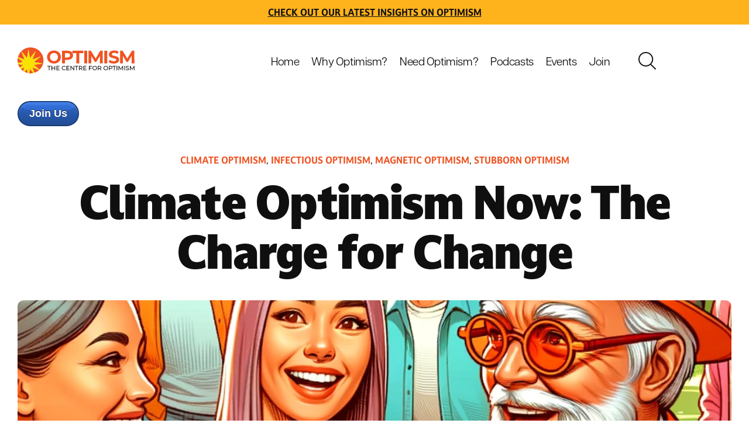

--- FILE ---
content_type: text/html; charset=UTF-8
request_url: https://www.centreforoptimism.com/blog/climate-optimism
body_size: 10757
content:
<!doctype html><html lang="en"><head>
    <meta charset="utf-8">
    <title>Climate Optimism Now: The Charge for Change</title>
    <link rel="shortcut icon" href="https://www.centreforoptimism.com/hubfs/CentreforOptimism_Icon.png">
    <meta name="description" content="Adopting infectious optimism towards a tangible optimism toward a magnetic optimism could be vital to unlocking the collective will and creativity needed">
    
    
    
      
    
    
    
    <meta name="viewport" content="width=device-width, initial-scale=1">

    
    <meta property="og:description" content="Adopting infectious optimism towards a tangible optimism toward a magnetic optimism could be vital to unlocking the collective will and creativity needed">
    <meta property="og:title" content="Climate Optimism Now: The Charge for Change">
    <meta name="twitter:description" content="Adopting infectious optimism towards a tangible optimism toward a magnetic optimism could be vital to unlocking the collective will and creativity needed">
    <meta name="twitter:title" content="Climate Optimism Now: The Charge for Change">

    

    
    <style>
a.cta_button{-moz-box-sizing:content-box !important;-webkit-box-sizing:content-box !important;box-sizing:content-box !important;vertical-align:middle}.hs-breadcrumb-menu{list-style-type:none;margin:0px 0px 0px 0px;padding:0px 0px 0px 0px}.hs-breadcrumb-menu-item{float:left;padding:10px 0px 10px 10px}.hs-breadcrumb-menu-divider:before{content:'›';padding-left:10px}.hs-featured-image-link{border:0}.hs-featured-image{float:right;margin:0 0 20px 20px;max-width:50%}@media (max-width: 568px){.hs-featured-image{float:none;margin:0;width:100%;max-width:100%}}.hs-screen-reader-text{clip:rect(1px, 1px, 1px, 1px);height:1px;overflow:hidden;position:absolute !important;width:1px}
</style>

<link rel="stylesheet" href="https://www.centreforoptimism.com/hubfs/hub_generated/template_assets/1/81174200343/1741490940989/template_main.min.css">
<link rel="stylesheet" href="https://www.centreforoptimism.com/hubfs/hub_generated/template_assets/1/81174340635/1741490941628/template_blog.min.css">
<link rel="stylesheet" href="https://www.centreforoptimism.com/hubfs/hub_generated/template_assets/1/81172984610/1741490939126/template_theme-overrides.css">
<link rel="stylesheet" href="https://www.centreforoptimism.com/hubfs/hub_generated/module_assets/1/89990017424/1741340088646/module_Search_Input_Cm.min.css">

<style>
  
  
  .module_166261569673462 {
    
    background-color: rgba(255, 255, 255,1.0);

    
    background-repeat:no-repeat;
    background-size:cover;
    background-position:;
    position:relative;
  }
  

</style>

    <script type="application/ld+json">
{
  "mainEntityOfPage" : {
    "@type" : "WebPage",
    "@id" : "https://www.centreforoptimism.com/blog/climate-optimism"
  },
  "author" : {
    "name" : "Victor Perton",
    "url" : "https://www.centreforoptimism.com/blog/author/victor-perton",
    "@type" : "Person"
  },
  "headline" : "Climate Optimism Now: The Charge for Change",
  "datePublished" : "2024-01-25T09:11:22.000Z",
  "dateModified" : "2024-01-25T10:11:11.075Z",
  "publisher" : {
    "name" : "The Centre for Optimism",
    "logo" : {
      "url" : "https://www.centreforoptimism.com/hubfs/Centre%20for%20Optimism_Logo.svg",
      "@type" : "ImageObject"
    },
    "@type" : "Organization"
  },
  "@context" : "https://schema.org",
  "@type" : "BlogPosting",
  "image" : [ "https://www.centreforoptimism.com/hubfs/DALL%C2%B7E%202024-01-25%2020.55.31%20-%20Create%20an%20image%20of%20a%20lively%20group%20of%20diverse%20people%20engaged%20in%20an%20animated%20conversation%20in%20a%20park.%20Include%20a%20Hispanic%20lady%20around%2060%20years%20old%20with%20br.png" ]
}
</script>


    


<link rel="amphtml" href="https://www.centreforoptimism.com/blog/climate-optimism?hs_amp=true">

<meta property="og:image" content="https://www.centreforoptimism.com/hubfs/DALL%C2%B7E%202024-01-25%2020.55.31%20-%20Create%20an%20image%20of%20a%20lively%20group%20of%20diverse%20people%20engaged%20in%20an%20animated%20conversation%20in%20a%20park.%20Include%20a%20Hispanic%20lady%20around%2060%20years%20old%20with%20br.png">
<meta property="og:image:width" content="1024">
<meta property="og:image:height" content="1024">

<meta name="twitter:image" content="https://www.centreforoptimism.com/hubfs/DALL%C2%B7E%202024-01-25%2020.55.31%20-%20Create%20an%20image%20of%20a%20lively%20group%20of%20diverse%20people%20engaged%20in%20an%20animated%20conversation%20in%20a%20park.%20Include%20a%20Hispanic%20lady%20around%2060%20years%20old%20with%20br.png">


<meta property="og:url" content="https://www.centreforoptimism.com/blog/climate-optimism">
<meta name="twitter:card" content="summary_large_image">
<meta name="twitter:creator" content="@victorperton">

<link rel="canonical" href="https://www.centreforoptimism.com/blog/climate-optimism">

<meta property="og:type" content="article">
<link rel="alternate" type="application/rss+xml" href="https://www.centreforoptimism.com/blog/rss.xml">
<meta name="twitter:domain" content="www.centreforoptimism.com">
<script src="//platform.linkedin.com/in.js" type="text/javascript">
    lang: en_US
</script>

<meta http-equiv="content-language" content="en">






    <link rel="stylesheet" type="text/css" href="https://cdn2.hubspot.net/hubfs/3842749/Event%20Microsite/Event%20Slider/slick.css?t=1514348225491">
<script defer src="https://cdn2.hubspot.net/hubfs/3842749/Event%20Microsite/Event%20Slider/slick.min.js?t=1514348225491" type="text/javascript" charset="utf-8"></script>
  <meta name="generator" content="HubSpot"></head>
  <body>
    <div class="body-wrapper   hs-content-id-154257407604 hs-blog-post hs-blog-id-81700699054">
      
        <div data-global-resource-path="Center for Optimism/templates/partials/header.html"><header class="header">

 <div id="hs_cos_wrapper_module_16596933065366" class="hs_cos_wrapper hs_cos_wrapper_widget hs_cos_wrapper_type_module" style="" data-hs-cos-general-type="widget" data-hs-cos-type="module"><script src="https://code.jquery.com/jquery-3.6.1.js" integrity="sha256-3zlB5s2uwoUzrXK3BT7AX3FyvojsraNFxCc2vC/7pNI=" crossorigin="anonymous"></script>

<div class="header-cont">
  <div class="header-top-bar text-center no-margin" style="background-color:rgba(254, 179, 29, 1.0);">
    <div class="content-wrapper">
      <div class="row-fluid secondary_paragraph">
        <h6><a href="https://www.centreforoptimism.com/blog" rel="noopener" target="_blank">Check out Our latest insights on Optimism</a></h6>
      </div>
    </div>
  </div>
  <div class="header-cm">
    <div class="content-wrapper">
      <div class="row-fluid">
        <div class="logo">
          
          
          <a href="https://www.centreforoptimism.com?hsLang=en" target="_blank" rel="noopener">
            
            
            
            
            <img src="https://www.centreforoptimism.com/hubfs/Centre%20for%20Optimism_Logo.svg" alt="Centre for Optimism_Logo" loading="lazy" width="200" height="45">
            
          </a>
        </div>
        <div class="menu-container custom-menu-primary-may">
          <span id="hs_cos_wrapper_module_16596933065366_" class="hs_cos_wrapper hs_cos_wrapper_widget hs_cos_wrapper_type_menu" style="" data-hs-cos-general-type="widget" data-hs-cos-type="menu"><div id="hs_menu_wrapper_module_16596933065366_" class="hs-menu-wrapper active-branch flyouts hs-menu-flow-horizontal" role="navigation" data-sitemap-name="default" data-menu-id="81189842738" aria-label="Navigation Menu">
 <ul role="menu">
  <li class="hs-menu-item hs-menu-depth-1 hs-item-has-children" role="none"><a href="https://www.centreforoptimism.com" aria-haspopup="true" aria-expanded="false" role="menuitem">Home</a>
   <ul role="menu" class="hs-menu-children-wrapper">
    <li class="hs-menu-item hs-menu-depth-2" role="none"><a href="https://www.centreforoptimism.com/whatisoptimism" role="menuitem">What is Optimism?</a></li>
    <li class="hs-menu-item hs-menu-depth-2" role="none"><a href="https://www.centreforoptimism.com/blog/theoptimismprinciple" role="menuitem">The Optimism Principle</a></li>
   </ul></li>
  <li class="hs-menu-item hs-menu-depth-1 hs-item-has-children" role="none"><a href="https://www.centreforoptimism.com/whyoptimism" aria-haspopup="true" aria-expanded="false" role="menuitem">Why Optimism?</a>
   <ul role="menu" class="hs-menu-children-wrapper">
    <li class="hs-menu-item hs-menu-depth-2" role="none"><a href="https://www.centreforoptimism.com/ask" role="menuitem">Ask "What makes you Optimistic?"</a></li>
   </ul></li>
  <li class="hs-menu-item hs-menu-depth-1 hs-item-has-children" role="none"><a href="https://www.centreforoptimism.com/services-and-workshops" aria-haspopup="true" aria-expanded="false" role="menuitem">Need Optimism?</a>
   <ul role="menu" class="hs-menu-children-wrapper">
    <li class="hs-menu-item hs-menu-depth-2" role="none"><a href="https://www.centreforoptimism.com/magnetic-optimism-workshops" role="menuitem">Magnetic Optimism for Organisations</a></li>
    <li class="hs-menu-item hs-menu-depth-2" role="none"><a href="https://www.centreforoptimism.com/workshop" role="menuitem">The Optimism Workshop</a></li>
    <li class="hs-menu-item hs-menu-depth-2" role="none"><a href="https://www.centreforoptimism.com/roundtable" role="menuitem">The Optimism Roundtable</a></li>
    <li class="hs-menu-item hs-menu-depth-2" role="none"><a href="https://www.centreforoptimism.com/beaconsofoptimism" role="menuitem">Beacons of Optimism Workshop</a></li>
    <li class="hs-menu-item hs-menu-depth-2" role="none"><a href="https://www.centreforoptimism.com/springintooptimism" role="menuitem">Spring into Optimism</a></li>
    <li class="hs-menu-item hs-menu-depth-2" role="none"><a href="https://www.centreforoptimism.com/framing-a-new-optimistic-national-narrative" role="menuitem">Framework for an Optimistic National Narrative</a></li>
    <li class="hs-menu-item hs-menu-depth-2" role="none"><a href="https://www.centreforoptimism.com/australianleadershipproject" role="menuitem">Australian Leadership</a></li>
   </ul></li>
  <li class="hs-menu-item hs-menu-depth-1 hs-item-has-children" role="none"><a href="https://www.centreforoptimism.com/podcasts" aria-haspopup="true" aria-expanded="false" role="menuitem">Podcasts</a>
   <ul role="menu" class="hs-menu-children-wrapper">
    <li class="hs-menu-item hs-menu-depth-2" role="none"><a href="https://victorperton.substack.com/" role="menuitem">Victor Perton's Substack</a></li>
    <li class="hs-menu-item hs-menu-depth-2" role="none"><a href="https://www.youtube.com/@victorperton5283" role="menuitem">The Youtube Channel</a></li>
   </ul></li>
  <li class="hs-menu-item hs-menu-depth-1" role="none"><a href="https://www.centreforoptimism.com/events" role="menuitem">Events</a></li>
  <li class="hs-menu-item hs-menu-depth-1" role="none"><a href="https://www.centreforoptimism.com/join" role="menuitem">Join</a></li>
 </ul>
</div></span>
        </div>
        <div class="search-container open-popup1">
          
          
          
          
          <img src="https://www.centreforoptimism.com/hubfs/Search%20(2).svg" alt="Search (2)" loading="lazy" width="30" height="30">
          
        </div>
        <div class="cta-container secondary-button">
          <span id="hs_cos_wrapper_module_16596933065366_" class="hs_cos_wrapper hs_cos_wrapper_widget hs_cos_wrapper_type_cta" style="" data-hs-cos-general-type="widget" data-hs-cos-type="cta"><!--HubSpot Call-to-Action Code --><span class="hs-cta-wrapper" id="hs-cta-wrapper-44bd76a0-fa23-41dc-894f-09a4c83b0df8"><span class="hs-cta-node hs-cta-44bd76a0-fa23-41dc-894f-09a4c83b0df8" id="hs-cta-44bd76a0-fa23-41dc-894f-09a4c83b0df8"><!--[if lte IE 8]><div id="hs-cta-ie-element"></div><![endif]--><a href="https://cta-redirect.hubspot.com/cta/redirect/21889975/44bd76a0-fa23-41dc-894f-09a4c83b0df8" target="_blank" rel="noopener"><img class="hs-cta-img" id="hs-cta-img-44bd76a0-fa23-41dc-894f-09a4c83b0df8" style="border-width:0px;" src="https://no-cache.hubspot.com/cta/default/21889975/44bd76a0-fa23-41dc-894f-09a4c83b0df8.png" alt="Join Us"></a></span><script charset="utf-8" src="/hs/cta/cta/current.js"></script><script type="text/javascript"> hbspt.cta._relativeUrls=true;hbspt.cta.load(21889975, '44bd76a0-fa23-41dc-894f-09a4c83b0df8', {"useNewLoader":"true","region":"na1"}); </script></span><!-- end HubSpot Call-to-Action Code --></span>
        </div>
      </div>
    </div>
  </div>
</div>


<script>
  $(function() {

    resizeHandler();
    $(window).resize(resizeHandler);
    function resizeHandler() {

      if ($(window).width()<=1024) {
        $('.header-cm .cta-container a.cta_button').slice().appendTo('.header-cm .hs-menu-wrapper li:last-child');

      } 
      else{
        $('.header-cm .hs-menu-wrapper a.cta_button').slice().appendTo('.header-cm .cta-container');
      }

    }
  });
</script></div>
  <div id="hs_cos_wrapper_module_16671957250258" class="hs_cos_wrapper hs_cos_wrapper_widget hs_cos_wrapper_type_module" style="" data-hs-cos-general-type="widget" data-hs-cos-type="module">
<div class="popup-section2">
  <div class="content-wrapper">
    <div class="image-container1">
      
      
      
      
      
      
      <img class="close-pdf-popup1" src="https://www.centreforoptimism.com/hubfs/Close%20Icon%20(3).svg" alt="Close Icon (3)" loading="lazy" width="15" height="15" style="max-width: 100%; height: auto;">
      
    </div>
    <div class="search-icon">
      
      
      
      
      <img src="https://www.centreforoptimism.com/hubfs/Search%20(2).svg" alt="Search (2)" loading="lazy" width="30" height="30">
      
    </div>
    <div class="hs-search-field search-bar">
      <div class="hs-search-field__bar">
        <form data-hs-do-not-collect="true" action="/hs-search-results">
          
          <input type="text" class="hs-search-field__input" name="term" autocomplete="off" aria-label="Search" placeholder="Search">

          
          <input type="hidden" name="type" value="SITE_PAGE">
          
          
          
          <input type="hidden" name="type" value="BLOG_POST">
          <input type="hidden" name="type" value="LISTING_PAGE">
          
          

          
        </form>
      </div>
      <ul class="hs-search-field__suggestions"></ul>
    </div>
  </div>   
</div></div>
</header></div>
      

      

      <main id="main-content" class="body-container-wrapper">
        
<script async src="https://static.addtoany.com/menu/page.js"></script>
<div class="body-container body-container--blog-post">

  


  <div class="blog-post-page">
    <div class="content-wrapper">
      <div class="tag-container">
        
        <div class="blog-post__tags">

          
          <a class="blog-post__tag-link" href="https://www.centreforoptimism.com/blog/tag/climate-optimism" rel="tag"><h6>Climate Optimism</h6></a>,
          
          <a class="blog-post__tag-link" href="https://www.centreforoptimism.com/blog/tag/infectious-optimism" rel="tag"><h6>Infectious Optimism</h6></a>,
          
          <a class="blog-post__tag-link" href="https://www.centreforoptimism.com/blog/tag/magnetic-optimism" rel="tag"><h6>Magnetic Optimism</h6></a>,
          
          <a class="blog-post__tag-link" href="https://www.centreforoptimism.com/blog/tag/stubborn-optimism" rel="tag"><h6>Stubborn Optimism</h6></a>
          
        </div>
        
      </div>
      <div class="post-header">
        <h1><span id="hs_cos_wrapper_name" class="hs_cos_wrapper hs_cos_wrapper_meta_field hs_cos_wrapper_type_text" style="" data-hs-cos-general-type="meta_field" data-hs-cos-type="text">Climate Optimism Now: The Charge for Change</span></h1>
      </div>
      <div class="featured-image">
        <a class="blog-index__post-image-wrapper blog-index__post-image-wrapper--" href="https://www.centreforoptimism.com/blog/climate-optimism" style="background:url('https://www.centreforoptimism.com/hubfs/DALL%C2%B7E%202024-01-25%2020.55.31%20-%20Create%20an%20image%20of%20a%20lively%20group%20of%20diverse%20people%20engaged%20in%20an%20animated%20conversation%20in%20a%20park.%20Include%20a%20Hispanic%20lady%20around%2060%20years%20old%20with%20br.png')no-repeat;background-size:cover;background-position:center center;">

        </a>
      </div>
      <div class="row-fluid">
        <div class="span8 left-column">
          <div class="blog-post__body">
            <span id="hs_cos_wrapper_post_body" class="hs_cos_wrapper hs_cos_wrapper_meta_field hs_cos_wrapper_type_rich_text" style="" data-hs-cos-general-type="meta_field" data-hs-cos-type="rich_text"><p><span style="font-family: Georgia, Palatino, Times, 'Times New Roman', serif;"><strong>Climate Optimism Now: The Charge for Change<br><em>by Victor Perton</em></strong></span></p>
<!--more--><p><span data-preserver-spaces="true" style="font-family: Georgia, Palatino, Times, 'Times New Roman', serif;">In the article, "<a href="https://thebulletin.org/premium/2024-01/why-a-mindset-of-stubborn-optimism-about-the-climate-crisis-is-needed-now-more-than-ever/#post-heading" rel="noopener" target="_blank" style="text-decoration: underline;">Why a mindset of stubborn optimism about the climate crisis is needed, now more than ever</a>," Christiana Figueres makes a compelling case for optimism in the face of the climate crisis.&nbsp;</span></p>
<p><span data-preserver-spaces="true" style="font-family: Georgia, Palatino, Times, 'Times New Roman', serif;">I agree.</span></p>
<p><span data-preserver-spaces="true" style="font-family: Georgia, Palatino, Times, 'Times New Roman', serif;">Christiana writes, "Optimism is most useful in the most challenging times. It's a candle we hold up in the darkness, not a celebration evoked by an achievement or a sign of progress."</span></p>
<p><span data-preserver-spaces="true" style="font-family: Georgia, Palatino, Times, 'Times New Roman', serif;">I agree.</span></p>
<p><span data-preserver-spaces="true" style="font-family: Georgia, Palatino, Times, 'Times New Roman', serif;">Last night, I was reading Hannah Ritchie's new book "Not the End of the World: How We Can Be the First Generation to Build a Sustainable Planet," which also emphasises the necessity of an optimistic approach to environmental problems. She insists on the need for an optimistic belief in our collective problem-solving abilities, a belief that is foundational for spurring action and sustaining momentum towards environmental sustainability.</span></p>
<p><span data-preserver-spaces="true" style="font-family: Georgia, Palatino, Times, 'Times New Roman', serif;">Hannah says, "If we want to get serious about tackling the world's environmental problems, we need to be more optimistic. We need to believe that it is possible to tackle them."</span></p>
<p><span data-preserver-spaces="true" style="font-family: Georgia, Palatino, Times, 'Times New Roman', serif;"><!--HubSpot Call-to-Action Code --><span class="hs-cta-wrapper" id="hs-cta-wrapper-9e5207d4-ff6f-4b6e-b79c-f005a137c2c6"><span class="hs-cta-node hs-cta-9e5207d4-ff6f-4b6e-b79c-f005a137c2c6" id="hs-cta-9e5207d4-ff6f-4b6e-b79c-f005a137c2c6"><!--[if lte IE 8]><div id="hs-cta-ie-element"></div><![endif]--><a href="https://cta-redirect.hubspot.com/cta/redirect/21889975/9e5207d4-ff6f-4b6e-b79c-f005a137c2c6" target="_blank" rel="noopener"><img class="hs-cta-img" id="hs-cta-img-9e5207d4-ff6f-4b6e-b79c-f005a137c2c6" style="border-width:0px;" src="https://no-cache.hubspot.com/cta/default/21889975/9e5207d4-ff6f-4b6e-b79c-f005a137c2c6.png" alt="Read Quotable Quotes on Climate Optimism"></a></span><script charset="utf-8" src="/hs/cta/cta/current.js"></script><script type="text/javascript"> hbspt.cta._relativeUrls=true;hbspt.cta.load(21889975, '9e5207d4-ff6f-4b6e-b79c-f005a137c2c6', {"useNewLoader":"true","region":"na1"}); </script></span><!-- end HubSpot Call-to-Action Code --></span></p>
<p><span data-preserver-spaces="true" style="font-family: Georgia, Palatino, Times, 'Times New Roman', serif;">Christiana's brand revolves around her unwavering belief in the power of positivity, even amidst difficulties. She defines this brand as 'stubborn optimism,' as a courageous choice that fuels her resilience.</span></p>
<p><span style="font-family: Georgia, Palatino, Times, 'Times New Roman', serif;"><strong>That Optimism Man, Radical Optimist - I wear those badges with pride. Daring to explore even Pollyanna Optimism, like sunflowers blooming through cracked pavement. </strong></span></p>
<p><span style="font-family: Georgia, Palatino, Times, Times New Roman, serif;"><strong>Christiana and I believe that the greatest challenges forge the brightest optimism.</strong></span></p>
<p><span data-preserver-spaces="true" style="font-family: Georgia, Palatino, Times, 'Times New Roman', serif;">I focus on training leaders in infectious optimism - This is not just about maintaining a hopeful attitude but cultivating a contagion of optimism. Infectious optimism is not the grand speech or the vision statement of the wall, but it's tapping into the optimism of the team colleagues and community.</span></p>
<p style="font-weight: normal;"><span style="font-family: Georgia, Palatino, Times, 'Times New Roman', serif;">Why manage when you can illuminate? In my workshops, I equip leaders to become beacons of infectious optimism, painting tapestries of possibility with their words and radiating unwavering belief that anchors teams and melts away doubt. We celebrate progress and personal contributions, weaving narratives of hope that shimmer with promise and draw individuals into the gravitational pull of a collective dream. This is where leaders become constellations, igniting their teams with shared purpose and creating luminous trails of positivity that ripple outward long after the workshop ends.&nbsp;</span></p>
<p><span data-preserver-spaces="true" style="font-family: Georgia, Palatino, Times, 'Times New Roman', serif;">Over the last year, I have focused on inspiring people with the lifetime mission after training in optimism: To be magnetically optimistic.</span></p>
<p><span data-preserver-spaces="true" style="font-family: Georgia, Palatino, Times, 'Times New Roman', serif;">"magnetic optimism' draws others in, encouraging proactive engagement with our planet's future and cultivating a mindset that embraces the potential for positive change.</span></p>
<p><span data-preserver-spaces="true" style="font-family: Georgia, Palatino, Times, 'Times New Roman', serif;">Magnetic optimism spreads positivity through smiles, eye contact, laughter, storytelling, and positive questioning. It's an optimism so tangible and alluring that it inspires people to reach out and touch a future brimming with possibility.&nbsp;</span></p>
<p><span data-preserver-spaces="true" style="font-family: Georgia, Palatino, Times, 'Times New Roman', serif;">Magnetic optimism is an active force, not a passive hope, and it can guide innovators and leaders to inspire their communities toward crafting a better tomorrow.</span></p>
<p><span data-preserver-spaces="true" style="font-family: Georgia, Palatino, Times, 'Times New Roman', serif;">As we navigate this critical juncture in our planetary history, adopting an infectious optimism towards a tangible optimism toward a magnetic optimism could be vital to unlocking the collective will and creativity needed to forge a sustainable path forward and a build an even better world.</span></p>
<p><span data-preserver-spaces="true" style="font-family: Georgia, Palatino, Times, 'Times New Roman', serif;"><!--HubSpot Call-to-Action Code --><span class="hs-cta-wrapper" id="hs-cta-wrapper-3f8035eb-9a9f-49df-846d-a89cddc4fc17"><span class="hs-cta-node hs-cta-3f8035eb-9a9f-49df-846d-a89cddc4fc17" id="hs-cta-3f8035eb-9a9f-49df-846d-a89cddc4fc17"><!--[if lte IE 8]><div id="hs-cta-ie-element"></div><![endif]--><a href="https://cta-redirect.hubspot.com/cta/redirect/21889975/3f8035eb-9a9f-49df-846d-a89cddc4fc17" target="_blank" rel="noopener"><img class="hs-cta-img" id="hs-cta-img-3f8035eb-9a9f-49df-846d-a89cddc4fc17" style="border-width:0px;" src="https://no-cache.hubspot.com/cta/default/21889975/3f8035eb-9a9f-49df-846d-a89cddc4fc17.png" alt="What's Your Optimism Superpower?"></a></span><script charset="utf-8" src="/hs/cta/cta/current.js"></script><script type="text/javascript"> hbspt.cta._relativeUrls=true;hbspt.cta.load(21889975, '3f8035eb-9a9f-49df-846d-a89cddc4fc17', {"useNewLoader":"true","region":"na1"}); </script></span><!-- end HubSpot Call-to-Action Code --></span></p></span>
            <div class="author-container">
              <div class="author-cont">
                <div class="author-image" style="background:url('https://www.centreforoptimism.com/hubfs/Victor%20Portrait%20Smile%20by%20Tony%20Harding.jpg')no-repeat;background-size:cover;background-position:center center;">

                </div>
                <div class="author-name">
                  <a href="https://www.centreforoptimism.com/blog/author/victor-perton" rel="author">
                    Written by <span>Victor Perton</span>
                  </a>
                </div>
              </div>
              <div class="social-icons">
                <ul class="sharing-icon a2a_kit a2a_kit_size_32 a2a_default_style ">
                  <div class="a2a_kit a2a_kit_size_32 a2a_default_style" style="line-height: 32px;">
                    <a class="a2a_button a2a_button_facebook socicon" target="_blank" href="https://www.addtoany.com/add_to/facebook?linkurl=https%3A%2F%2Fwww.saltedstone.com%2Fblog%2Fbenefits-limitations-of-earned-media-vs-paid-media&amp;linkname=Benefits%20and%20Limitations%20of%20Earned%20Media%20vs.%20Paid%20Media&amp;linknote=" rel="nofollow noopener"><span class="a2a_s__default a2a_s_facebook a2a_img_text"><img src="https://20315204.fs1.hubspotusercontent-na1.net/hubfs/20315204/ThirtyFour%20Creative/Images/FB%20(4).png"></span></a>
                    <a class="a2a_button a2a_button_twitter socicon" target="_blank" href="https://www.addtoany.com/add_to/twitter?linkurl=https%3A%2F%2Fwww.saltedstone.com%2Fblog%2Fbenefits-limitations-of-earned-media-vs-paid-media&amp;linkname=Benefits%20and%20Limitations%20of%20Earned%20Media%20vs.%20Paid%20Media&amp;linknote=" rel="nofollow noopener"><span class=" a2a_s__default a2a_s_twitter a2a_img_text"><img src="https://20315204.fs1.hubspotusercontent-na1.net/hubfs/20315204/ThirtyFour%20Creative/Images/Twitter%20Copy%20(4).png"></span></a>
                    <a class="a2a_button a2a_button_linkedin socicon" target="_blank" href="/#linkedin" rel="nofollow noopener"><span class=" a2a_s__default a2a_s_linkedin a2a_img_text"><img src="https://20315204.fs1.hubspotusercontent-na1.net/hubfs/20315204/ThirtyFour%20Creative/Images/linkedin%20(1).png"></span></a>
                    
                    <div style="clear: both;"></div></div>
                </ul>
              </div>
            </div>
          </div>
        </div>
        <div class="span4 right-column">
          <div id="hs_cos_wrapper_module_16608064529767" class="hs_cos_wrapper hs_cos_wrapper_widget hs_cos_wrapper_type_module" style="" data-hs-cos-general-type="widget" data-hs-cos-type="module"><div class="blog-sidebar-cm">
  <div class="row-fluid">
    <div class="form-container">
      <div class="form-head">
        <h5>Keep up to date with the latest from Centre for Optimism</h5>
      </div>
      <span id="hs_cos_wrapper_module_16608064529767_" class="hs_cos_wrapper hs_cos_wrapper_widget hs_cos_wrapper_type_form" style="" data-hs-cos-general-type="widget" data-hs-cos-type="form"><h3 id="hs_cos_wrapper_form_316298331_title" class="hs_cos_wrapper form-title" data-hs-cos-general-type="widget_field" data-hs-cos-type="text"></h3>

<div id="hs_form_target_form_316298331"></div>









</span>
    </div>
    
    <div class="text-container">
      <h5>We appreciate any contribution you can make to help us spread optimism with the world</h5>
      <div class="cta-cont secondary-button">
      <span id="hs_cos_wrapper_module_16608064529767_" class="hs_cos_wrapper hs_cos_wrapper_widget hs_cos_wrapper_type_cta" style="" data-hs-cos-general-type="widget" data-hs-cos-type="cta"><!--HubSpot Call-to-Action Code --><span class="hs-cta-wrapper" id="hs-cta-wrapper-daed54ec-1173-4b99-9390-e69152e87436"><span class="hs-cta-node hs-cta-daed54ec-1173-4b99-9390-e69152e87436" id="hs-cta-daed54ec-1173-4b99-9390-e69152e87436"><!--[if lte IE 8]><div id="hs-cta-ie-element"></div><![endif]--><a href="https://cta-redirect.hubspot.com/cta/redirect/21889975/daed54ec-1173-4b99-9390-e69152e87436" target="_blank" rel="noopener"><img class="hs-cta-img" id="hs-cta-img-daed54ec-1173-4b99-9390-e69152e87436" style="border-width:0px;" src="https://no-cache.hubspot.com/cta/default/21889975/daed54ec-1173-4b99-9390-e69152e87436.png" alt="Give Today"></a></span><script charset="utf-8" src="/hs/cta/cta/current.js"></script><script type="text/javascript"> hbspt.cta._relativeUrls=true;hbspt.cta.load(21889975, 'daed54ec-1173-4b99-9390-e69152e87436', {"useNewLoader":"true","region":"na1"}); </script></span><!-- end HubSpot Call-to-Action Code --></span>
    </div>
    </div>
  </div>
</div></div>
        </div>
      </div>
    </div>
  </div>




  <div id="hs_cos_wrapper_module_16627084822187" class="hs_cos_wrapper hs_cos_wrapper_widget hs_cos_wrapper_type_module" style="" data-hs-cos-general-type="widget" data-hs-cos-type="module"><div class="blog-related-posts-cont">


  <div class="content-wrapper">
     <div class="main-heading">

        <h4>Here are some similar articles</h4>
      </div>
    

    
    
    <div class="blog-related-posts">
      
      
      
      
      
      
      
      
      

      

      
      
      
      
      
      
      

      

      
      
      
      
      
      
      

      

      
      
      

      

      
      
      
      
      
      
      

      

      
      
      
      
      

      

      
      
      
      
      
      
      
      
      

      

      
      
      
      
      
      
      

      

      
      
      
      
      
      
      
      
      

      

      
      
      
      
      

      

      
      
      
      
      

      

      
      
      
      
      
      
      
      
      

      

      
      
      
      
      
      
      

      

      
      
      
      
      
      
      

      

      
      
      
      
      

      

      
      
      
      
      

      

      
      
      
      
      
      
      
      
      

      

      
      
      
      
      

      

      
      
      
      
      

      

      
      
      
      
      
      
      
      
      

      

      
      
      
      
      
      
      

      

      
      
      
      
      
      
      

      

      
      
      
      
      
      
      
      
      
      
      

      

      
      
      
      
      
      
      

      

      
      
      
      
      
      
      

      

      
      
      
      
      
      
      
      
      

      

      
      
      
      
      

      

      
      
      
      
      

      

      
      
      

      

      
      
      
      
      

      

      
      
      
      
      
      
      
      
      

      

      
      
      
      
      
      
      

      

      
      
      
      
      

      

      
      
      
      
      

      

      
      
      
      
      
      
      

      

      
      
      
      
      

      

      
      
      
      
      

      

      
      
      
      
      
      
      
      
      
      
      
      
      
      
      
      
      
      
      
      
      

      

      
      
      
      
      

      

      
      
      
      
      
      
      

      

      
      
      
      
      
      
      

      

      
      
      
      
      
      
      
      
      
      
      

      

      
      
      
      
      
      
      

      

      
      
      
      
      
      
      
      
      

      

      
      
      
      
      
      
      

      

      
      
      

      

      
      
      

      

      
      
      
      
      
      
      

      

      
      
      
      
      
      
      
      
      

      

      
      
      
      
      
      
      
      
      
      
      
      
      

      

      
      
      
      
      

      

      
      
      
      
      
      
      
      
      

      

      
      
      
      
      
      
      
      
      
      
      

      
       
      <article class="blog-related-posts__post-item" aria-label="Blog post summary: The Climate Optimist Anne Therese Gennari Meets That Optimism Man">
          
          <a class="blog-related-posts__post-image-wrapper" href="https://www.centreforoptimism.com/blog/annetheresegennari?hsLang=en" style="background:url('https://www.centreforoptimism.com/hubfs/image-1.jpg')no-repeat;background-size:cover;background-position:center center;">

          </a>
          
          <div class="blog-related-posts__content">
            <div class="blog-post__tags">
              
              <a class="blog-post__tag-link" href="https://www.centreforoptimism.com/blog/tag/leadership" rel="tag"><h6>Leadership</h6></a>,
              
              <a class="blog-post__tag-link" href="https://www.centreforoptimism.com/blog/tag/climate-optimism" rel="tag"><h6>Climate Optimism</h6></a>,
              
              <a class="blog-post__tag-link" href="https://www.centreforoptimism.com/blog/tag/podcast" rel="tag"><h6>Podcast</h6></a>
              
            </div>
            <h4 class="blog-related-posts__title">
              <a class="blog-related-posts__title-link" href="https://www.centreforoptimism.com/blog/annetheresegennari?hsLang=en">The Climate Optimist Anne Therese Gennari Meets That Optimism Man</a></h4>
            <div class="related-cta-cont">
              <a class="cta_button" href="https://www.centreforoptimism.com/blog/annetheresegennari?hsLang=en">Read Article</a>
            </div>
          </div>
        </article>
      

      
      
      
      
      
      
      
      
      

      

      
      
      
      
      
      
      

      

      
      
      
      
      

      

      
      
      
      
      
      
      
      
      

      

      
      
      

      

      
      
      
      
      
      
      
      
      
      
      

      

      
      
      
      
      
      
      
      
      

      

      
      
      
      
      
      
      

      

      
      
      
      
      
      
      
      
      

      

      
      
      
      
      

      

      
      
      
      
      
      
      

      

      
      
      
      
      
      
      

      

      
      
      
      
      
      
      
      
      

      

      
      
      
      
      
      
      

      

      
      
      

      

      
      
      
      
      
      
      
      
      

      

      
      
      
      
      
      
      
      
      

      

      
      
      
      
      
      
      
      
      

      

      
      
      
      
      

      

      
      
      
      
      

      

      
      
      
      
      
      
      

      

      
      
      
      
      
      
      
      
      

      

      
      
      
      
      
      
      
      
      

      

      
      
      
      
      
      
      
      
      

      

      
      
      
      
      
      
      
      
      

      

      
      
      
      
      
      
      
      
      

      

      
      
      

      

      
      
      
      
      

      

      
      
      
      
      
      
      
      
      
      
      

      

      
      
      
      
      
      
      
      
      

      

      
      
      
      
      

      

      
      
      
      
      
      
      
      
      

      

      
      
      
      
      

      

      
      
      
      
      
      
      

      

      
      
      
      
      
      
      
      
      

      

      
      
      
      
      
      
      
      
      
      
      

      

      
      
      
      
      

      

      
      
      
      
      
      
      

      

      
      
      
      
      

      

      
      
      
      
      
      
      

      

      
      
      
      
      
      
      
      
      

      

      
      
      
      
      
      
      
      
      

      

      
      
      
      
      
      
      
      
      

      

      
      
      
      
      
      
      

      

      
      
      
      
      
      
      

      

      
      
      
      
      
      
      

      

      
      
      
      
      
      
      
      
      
      
      

      

      
      
      
      
      
      
      

      

      
      
      
      
      
      
      

      

      
      
      
      
      

      

      
      
      
      
      
      
      
      
      

      

      
      
      
      
      
      
      
      
      

      

      
      
      
      
      
      
      

      

      
      
      
      
      
      
      
      
      

      

      
      
      
      
      
      
      

      
       
      <article class="blog-related-posts__post-item" aria-label="Blog post summary: Michael Coren's Biggest Reason for Optimism is the Nature of Change">
          
          <a class="blog-related-posts__post-image-wrapper" href="https://www.centreforoptimism.com/blog/coren?hsLang=en" style="background:url('https://www.centreforoptimism.com/hubfs/AI-Generated%20Media/Images/climate%20optimism.jpeg')no-repeat;background-size:cover;background-position:center center;">

          </a>
          
          <div class="blog-related-posts__content">
            <div class="blog-post__tags">
              
              <a class="blog-post__tag-link" href="https://www.centreforoptimism.com/blog/tag/climate-optimism" rel="tag"><h6>Climate Optimism</h6></a>
              
            </div>
            <h4 class="blog-related-posts__title">
              <a class="blog-related-posts__title-link" href="https://www.centreforoptimism.com/blog/coren?hsLang=en">Michael Coren's Biggest Reason for Optimism is the Nature of Change</a></h4>
            <div class="related-cta-cont">
              <a class="cta_button" href="https://www.centreforoptimism.com/blog/coren?hsLang=en">Read Article</a>
            </div>
          </div>
        </article>
      

      
      
      
      
      
      
      

      

      
      
      
      
      
      
      

      

      
      
      
      
      

      

      
      
      
      
      

      

      
      
      
      
      

      

      
      
      
      
      
      
      

      

      
      
      
      
      
      
      
      
      

      
       
      <article class="blog-related-posts__post-item" aria-label="Blog post summary: Dana Fisher's Ted Talk:&nbsp;How to be an " apocalyptic optimist"">
          
          <a class="blog-related-posts__post-image-wrapper" href="https://www.centreforoptimism.com/blog/dana?hsLang=en" style="background:url('https://www.centreforoptimism.com/hubfs/AI-Generated%20Media/Images/radical%20optimism.jpeg')no-repeat;background-size:cover;background-position:center center;">

          </a>
          
          <div class="blog-related-posts__content">
            <div class="blog-post__tags">
              
              <a class="blog-post__tag-link" href="https://www.centreforoptimism.com/blog/tag/climate-optimism" rel="tag"><h6>Climate Optimism</h6></a>,
              
              <a class="blog-post__tag-link" href="https://www.centreforoptimism.com/blog/tag/apocalyptic-optimism" rel="tag"><h6>Apocalyptic Optimism</h6></a>
              
            </div>
            <h4 class="blog-related-posts__title">
              <a class="blog-related-posts__title-link" href="https://www.centreforoptimism.com/blog/dana?hsLang=en">Dana Fisher's Ted Talk:&nbsp;How to be an "apocalyptic optimist"</a></h4>
            <div class="related-cta-cont">
              <a class="cta_button" href="https://www.centreforoptimism.com/blog/dana?hsLang=en">Read Article</a>
            </div>
          </div>
        </article>
      

      
      
      
      
      
      
      
      
      

      

      
      
      
      
      

      

      
      
      
      
      
      
      

      

      
      
      
      
      
      
      

      

      
      
      
      
      
      
      

      

      
      
      
      
      

      

      
      
      
      
      
      
      
      
      

      

      
      
      
      
      
      
      
      
      

      

      
      
      
      
      
      
      
      
      

      

      
      
      
      
      

      

      
      
      
      
      
      
      

      

      
      
      
      
      

      

      
      
      
      
      
      
      
      
      
      
      

      

      
      
      
      
      
      
      

      

      
      
      
      
      

      

      
      
      
      
      
      
      
      
      

      

      
      
      
      
      

      

      
      
      
      
      
      
      
      
      
      
      

      

      
      
      
      
      

      

      
      
      
      
      

      

      
      
      
      
      

      

      
      
      
      
      

      

      
      
      
      
      
      
      

      

      
      
      
      
      
      
      

      

      
      
      
      
      
      
      

      

      
      
      
      
      

      

      
      
      
      
      

      

      
      
      
      
      
      
      

      

      
      
      
      
      
      
      
      
      

      

      
      
      
      
      
      
      

      

      
      
      
      
      
      
      

      

      
      
      
      
      
      
      
      
      

      

      
      
      
      
      
      
      

      

      
      
      
      
      
      
      
      
      

      

      
      
      
      
      
      
      
      
      

      

      
      
      
      
      

      

      
      
      
      
      
      
      
      
      
      
      
      
      

      

      
      
      
      
      
      
      
      
      

      

      
      
      
      
      
      
      
      
      

      

      
      
      
      
      
      
      

      

      
      
      
      
      
      
      

      

      
      
      
      
      
      
      
      
      

      

      
      
      
      
      
      
      

      

      
      
      

      

      
      
      
      
      
      
      

      

      
      
      
      
      

      

      
      
      
      
      
      
      

      

      
      
      
      
      

      

      
      
      
      
      

      

      
      
      
      
      

      

      
      
      
      
      
      
      
      
      

      

      
      
      
      
      
      
      

      

      
      
      
      
      
      
      

      

      
      
      
      
      
      
      
      
      
      
      
      
      

      

      
      
      
      
      
      
      
      
      

      

      
      
      
      
      
      
      
      
      

      

      
      
      
      
      
      
      
      
      

      

      
      
      
      
      
      
      
      
      

      

      
      
      
      
      
      
      

      

      
      
      
      
      
      
      

      

      
      
      
      
      
      
      

      

      
      
      
      
      

      

      
      
      
      
      

      

      
      
      
      
      
      
      

      

      
      
      
      
      

      

      
      
      
      
      
      
      
      
      
      
      

      

      
      
      
      
      
      
      
      
      
      
      
      
      

      

      
      
      
      
      
      
      

      

      
      
      
      
      
      
      

      

      
      
      
      
      

      

      
      
      

      

      
      
      
      
      

      

      
      
      
      
      

      

      
      
      
      
      

      

      
      
      
      
      
      
      
      
      

      

      
      
      
      
      
      
      

      

      
      
      
      
      
      
      
      
      

      

      
      
      

      

      
      
      
      
      

      

      
      
      
      
      

      

      
      
      
      
      
      
      

      

      
      
      
      
      
      
      

      

      
      
      
      
      

      

      
      
      
      
      
      
      

      

      
      
      
      
      
      
      
      
      
      
      

      

      
    </div>
  </div>
</div></div>

  <div id="hs_cos_wrapper_module_166261569673462" class="hs_cos_wrapper hs_cos_wrapper_widget hs_cos_wrapper_type_module" style="" data-hs-cos-general-type="widget" data-hs-cos-type="module">

<div class="home-section6-cm text-center module_166261569673462">
  <div class="content-wrapper">

    <div class="row-fluid">

      <div class="description">
        <h2>Connect With Us</h2>
<h5>We love to connect with everyone who is ready to open up and share their optimisim.</h5>
      </div>
      <div class="social-container">
        <ul>
          
          <li>
            
            
            <a href="https://www.facebook.com/optimistsvoices/" target="_blank" rel="noopener">
              
              
              
              
              
              
              <img src="https://www.centreforoptimism.com/hubfs/Center%20of%20Optimism%20Assets/Facebook%202.svg" alt="Facebook 2" loading="lazy" width="100" height="100" style="max-width: 100%; height: auto;">
              
            </a>
          </li>
          
          <li>
            
            
            <a href="https://www.instagram.com/centreforoptimism/?hl=en" target="_blank" rel="noopener">
              
              
              
              
              
              
              <img src="https://www.centreforoptimism.com/hubfs/instagram%20(6).svg" alt="instagram (6)" loading="lazy" width="100" height="100" style="max-width: 100%; height: auto;">
              
            </a>
          </li>
          
          <li>
            
            
            <a href="https://www.linkedin.com/company/centreforoptimism/" target="_blank" rel="noopener">
              
              
              
              
              
              
              <img src="https://www.centreforoptimism.com/hubfs/linked%20in%202.svg" alt="linked in 2" loading="lazy" width="100" height="100" style="max-width: 100%; height: auto;">
              
            </a>
          </li>
          
          <li>
            
            
            <a href="https://www.youtube.com/channel/UCFd4GnToz3WLasQSfsz_z8w" target="_blank" rel="noopener">
              
              
              
              
              
              
              <img src="https://www.centreforoptimism.com/hubfs/youtube%20(3).svg" alt="youtube (3)" loading="lazy" width="100" height="100" style="max-width: 100%; height: auto;">
              
            </a>
          </li>
          
          <li>
            
            
            <a href="https://twitter.com/Centre4Optimism" target="_blank" rel="noopener">
              
              
              
              
              
              
              <img src="https://www.centreforoptimism.com/hubfs/twitter.svg" alt="twitter" loading="lazy" width="100" height="100" style="max-width: 100%; height: auto;">
              
            </a>
          </li>
          
        </ul>
      </div>
    </div>
  </div>
</div></div>

</div>

      </main>

      
        <div data-global-resource-path="Center for Optimism/templates/partials/footer.html"><footer class="footer">
<div id="hs_cos_wrapper_module_165969798426123" class="hs_cos_wrapper hs_cos_wrapper_widget hs_cos_wrapper_type_module" style="" data-hs-cos-general-type="widget" data-hs-cos-type="module"><div class="footer-cm" style="background-color:rgba(255, 237, 201, 1.0);">
  <div class="content-wrapper">
    <div class="shape">
      
	
	
		
	
	 
	<img src="https://www.centreforoptimism.com/hubfs/Center%20of%20Optimism%20Assets/Star%20White.svg" alt="Star White" loading="lazy" width="977" height="977" style="max-width: 100%; height: auto;">

    </div>
    <div class="row-fluid">
      <div class="top-row row-fluid">
        <div class="span6 left-col">
          <div class="form-container">
            <h4>Keep up to date with the latest from Centre for Optimism</h4>
            <span id="hs_cos_wrapper_module_165969798426123_" class="hs_cos_wrapper hs_cos_wrapper_widget hs_cos_wrapper_type_form" style="" data-hs-cos-general-type="widget" data-hs-cos-type="form"><h3 id="hs_cos_wrapper_form_38643187_title" class="hs_cos_wrapper form-title" data-hs-cos-general-type="widget_field" data-hs-cos-type="text"></h3>

<div id="hs_form_target_form_38643187"></div>









</span>
          </div>
          <div class="contact-info">
            <div class="heading">
              <h5>
                Contact Us
              </h5>
            </div>
            <div class="info">
              <p>Call Us: <a href="tel:+61%20417%20217%20241">+61 417 217 241</a> (Australia)</p>
<p>PO Box 5081, Garden City, Victoria 3207, Australia</p>
            </div>
            <div class="cta-cont secondary-button">
              
              
              <a class="cta_button" href="https://checkout.stripe.com/pay/cs_live_a156XadQg1Mm4hFvHuZeW6999ejsDaNdNOxKMPhqzdrQX78wJUAkcKWke9#[base64]" target="_blank" rel="noopener">
                Give Today
              </a>
            </div>
          </div>
        </div>
        <div class="span6 right-col">
          <div class="two-col-container desktop-menu">
            <span>
              
              <div class="hs_cos_wrapper">
                <div class="menu-heading">
                
                
                <a href="https://www.centreforoptimism.com?hsLang=en" target="_blank" rel="noopener">
                  <h5>
                    The Centre for Optimism
                  </h5>
                </a>
              </div>
                <div class="menu-cont">
                  <span id="hs_cos_wrapper_module_165969798426123_" class="hs_cos_wrapper hs_cos_wrapper_widget hs_cos_wrapper_type_simple_menu" style="" data-hs-cos-general-type="widget" data-hs-cos-type="simple_menu"><div id="hs_menu_wrapper_module_165969798426123_" class="hs-menu-wrapper active-branch flyouts hs-menu-flow-horizontal" role="navigation" data-sitemap-name="" data-menu-id="" aria-label="Navigation Menu">
 <ul role="menu">
  <li class="hs-menu-item hs-menu-depth-1" role="none"><a href="https://www.centreforoptimism.com/whyoptimism" role="menuitem" target="_self">Why Optimism?</a></li>
  <li class="hs-menu-item hs-menu-depth-1" role="none"><a href="https://www.centreforoptimism.com/whatisoptimism" role="menuitem" target="_self">What is Optimism?</a></li>
  <li class="hs-menu-item hs-menu-depth-1" role="none"><a href="javascript:void(0);" role="menuitem" target="_self">Why be Optimistic? </a></li>
  <li class="hs-menu-item hs-menu-depth-1" role="none"><a href="https://www.centreforoptimism.com/advisoryboard" role="menuitem" target="_self">Our Advisory board </a></li>
 </ul>
</div></span>
                </div>
              </div>
              
              <div class="hs_cos_wrapper">
                <div class="menu-heading">
                
                
                <a href="https://www.centreforoptimism.com/research?hsLang=en" target="_blank" rel="noopener">
                  <h5>
                    Our Research
                  </h5>
                </a>
              </div>
                <div class="menu-cont">
                  <span id="hs_cos_wrapper_module_165969798426123_" class="hs_cos_wrapper hs_cos_wrapper_widget hs_cos_wrapper_type_simple_menu" style="" data-hs-cos-general-type="widget" data-hs-cos-type="simple_menu"><div id="hs_menu_wrapper_module_165969798426123_" class="hs-menu-wrapper active-branch flyouts hs-menu-flow-horizontal" role="navigation" data-sitemap-name="" data-menu-id="" aria-label="Navigation Menu">
 <ul role="menu">
  <li class="hs-menu-item hs-menu-depth-1" role="none"><a href="https://www.centreforoptimism.com/research" role="menuitem" target="_self">What makes People Optimistic?</a></li>
  <li class="hs-menu-item hs-menu-depth-1" role="none"><a href="https://www.centreforoptimism.com/transformation" role="menuitem" target="_self">Transformation and Change</a></li>
  <li class="hs-menu-item hs-menu-depth-1" role="none"><a href="https://thecentreforoptimism.wildapricot.org/The-Better-Normal" role="menuitem" target="_self">The Better Normal</a></li>
  <li class="hs-menu-item hs-menu-depth-1" role="none"><a href="https://www.centreforoptimism.com/strategy" role="menuitem" target="_self">Strategy and Optimism</a></li>
 </ul>
</div></span>
                </div>
              </div>
              
              <div class="hs_cos_wrapper">
                <div class="menu-heading">
                
                
                <a href="">
                  <h5>
                    Join Us
                  </h5>
                </a>
              </div>
                <div class="menu-cont">
                  <span id="hs_cos_wrapper_module_165969798426123_" class="hs_cos_wrapper hs_cos_wrapper_widget hs_cos_wrapper_type_simple_menu" style="" data-hs-cos-general-type="widget" data-hs-cos-type="simple_menu"><div id="hs_menu_wrapper_module_165969798426123_" class="hs-menu-wrapper active-branch flyouts hs-menu-flow-horizontal" role="navigation" data-sitemap-name="" data-menu-id="" aria-label="Navigation Menu">
 <ul role="menu">
  <li class="hs-menu-item hs-menu-depth-1" role="none"><a href="https://www.centreforoptimism.com/annual-membership-application" role="menuitem" target="_self">Become a Patron</a></li>
  <li class="hs-menu-item hs-menu-depth-1" role="none"><a href="https://www.centreforoptimism.com/optimism-movement-application" role="menuitem" target="_self">Join the Optimism Movement</a></li>
  <li class="hs-menu-item hs-menu-depth-1" role="none"><a href="https://www.centreforoptimism.com/whatisoptimism-1-0" role="menuitem" target="_self">Volunteer</a></li>
 </ul>
</div></span>
                </div>
              </div>
              
              <div class="hs_cos_wrapper">
                <div class="menu-heading">
                
                
                <a href="https://www.centreforoptimism.com/workshop?hsLang=en" target="_blank" rel="noopener">
                  <h5>
                    Services
                  </h5>
                </a>
              </div>
                <div class="menu-cont">
                  <span id="hs_cos_wrapper_module_165969798426123_" class="hs_cos_wrapper hs_cos_wrapper_widget hs_cos_wrapper_type_simple_menu" style="" data-hs-cos-general-type="widget" data-hs-cos-type="simple_menu"><div id="hs_menu_wrapper_module_165969798426123_" class="hs-menu-wrapper active-branch flyouts hs-menu-flow-horizontal" role="navigation" data-sitemap-name="" data-menu-id="" aria-label="Navigation Menu">
 <ul role="menu">
  <li class="hs-menu-item hs-menu-depth-1" role="none"><a href="https://www.centreforoptimism.com/workshop" role="menuitem" target="_self">The Optimism Workshop</a></li>
  <li class="hs-menu-item hs-menu-depth-1" role="none"><a href="https://www.centreforoptimism.com/roundtable" role="menuitem" target="_self"> The Optimism Roundtable</a></li>
  <li class="hs-menu-item hs-menu-depth-1" role="none"><a href="https://www.centreforoptimism.com/beaconsofoptimism" role="menuitem" target="_self">Beacons Of Optimism Workshop</a></li>
  <li class="hs-menu-item hs-menu-depth-1" role="none"><a href="https://www.projectoptimism.com.au/courses/optimism-can-be-learnt-the-habits-of-an-optimist/" role="menuitem" target="_self">The Habits of an Optimist</a></li>
 </ul>
</div></span>
                </div>
              </div>
              
            </span>
          </div>
          
          <div class="two-col-container mobile-menu">
            <span>
              
              <div class="hs_cos_wrapper accordian">
                <div class="menu-heading accordian_title">
                
                  <h5>
                    The Centre for Optimism
                  </h5>
                
              </div>
                <div class="menu-cont accordian_content">
                  <span id="hs_cos_wrapper_module_165969798426123_" class="hs_cos_wrapper hs_cos_wrapper_widget hs_cos_wrapper_type_simple_menu" style="" data-hs-cos-general-type="widget" data-hs-cos-type="simple_menu"><div id="hs_menu_wrapper_module_165969798426123_" class="hs-menu-wrapper active-branch flyouts hs-menu-flow-horizontal" role="navigation" data-sitemap-name="" data-menu-id="" aria-label="Navigation Menu">
 <ul role="menu">
  <li class="hs-menu-item hs-menu-depth-1" role="none"><a href="https://www.centreforoptimism.com/whyoptimism" role="menuitem" target="_self">Why Optimism?</a></li>
  <li class="hs-menu-item hs-menu-depth-1" role="none"><a href="https://www.centreforoptimism.com/whatisoptimism" role="menuitem" target="_self">What is Optimism?</a></li>
  <li class="hs-menu-item hs-menu-depth-1" role="none"><a href="javascript:void(0);" role="menuitem" target="_self">Why be Optimistic? </a></li>
  <li class="hs-menu-item hs-menu-depth-1" role="none"><a href="https://www.centreforoptimism.com/advisoryboard" role="menuitem" target="_self">Our Advisory board </a></li>
 </ul>
</div></span>
                </div>
              </div>
              
              <div class="hs_cos_wrapper accordian">
                <div class="menu-heading accordian_title">
                
                  <h5>
                    Our Research
                  </h5>
                
              </div>
                <div class="menu-cont accordian_content">
                  <span id="hs_cos_wrapper_module_165969798426123_" class="hs_cos_wrapper hs_cos_wrapper_widget hs_cos_wrapper_type_simple_menu" style="" data-hs-cos-general-type="widget" data-hs-cos-type="simple_menu"><div id="hs_menu_wrapper_module_165969798426123_" class="hs-menu-wrapper active-branch flyouts hs-menu-flow-horizontal" role="navigation" data-sitemap-name="" data-menu-id="" aria-label="Navigation Menu">
 <ul role="menu">
  <li class="hs-menu-item hs-menu-depth-1" role="none"><a href="https://www.centreforoptimism.com/research" role="menuitem" target="_self">What makes People Optimistic?</a></li>
  <li class="hs-menu-item hs-menu-depth-1" role="none"><a href="https://www.centreforoptimism.com/transformation" role="menuitem" target="_self">Transformation and Change</a></li>
  <li class="hs-menu-item hs-menu-depth-1" role="none"><a href="https://thecentreforoptimism.wildapricot.org/The-Better-Normal" role="menuitem" target="_self">The Better Normal</a></li>
  <li class="hs-menu-item hs-menu-depth-1" role="none"><a href="https://www.centreforoptimism.com/strategy" role="menuitem" target="_self">Strategy and Optimism</a></li>
 </ul>
</div></span>
                </div>
              </div>
              
              <div class="hs_cos_wrapper accordian">
                <div class="menu-heading accordian_title">
                
                  <h5>
                    Join Us
                  </h5>
                
              </div>
                <div class="menu-cont accordian_content">
                  <span id="hs_cos_wrapper_module_165969798426123_" class="hs_cos_wrapper hs_cos_wrapper_widget hs_cos_wrapper_type_simple_menu" style="" data-hs-cos-general-type="widget" data-hs-cos-type="simple_menu"><div id="hs_menu_wrapper_module_165969798426123_" class="hs-menu-wrapper active-branch flyouts hs-menu-flow-horizontal" role="navigation" data-sitemap-name="" data-menu-id="" aria-label="Navigation Menu">
 <ul role="menu">
  <li class="hs-menu-item hs-menu-depth-1" role="none"><a href="https://www.centreforoptimism.com/annual-membership-application" role="menuitem" target="_self">Become a Patron</a></li>
  <li class="hs-menu-item hs-menu-depth-1" role="none"><a href="https://www.centreforoptimism.com/optimism-movement-application" role="menuitem" target="_self">Join the Optimism Movement</a></li>
  <li class="hs-menu-item hs-menu-depth-1" role="none"><a href="https://www.centreforoptimism.com/whatisoptimism-1-0" role="menuitem" target="_self">Volunteer</a></li>
 </ul>
</div></span>
                </div>
              </div>
              
              <div class="hs_cos_wrapper accordian">
                <div class="menu-heading accordian_title">
                
                  <h5>
                    Services
                  </h5>
                
              </div>
                <div class="menu-cont accordian_content">
                  <span id="hs_cos_wrapper_module_165969798426123_" class="hs_cos_wrapper hs_cos_wrapper_widget hs_cos_wrapper_type_simple_menu" style="" data-hs-cos-general-type="widget" data-hs-cos-type="simple_menu"><div id="hs_menu_wrapper_module_165969798426123_" class="hs-menu-wrapper active-branch flyouts hs-menu-flow-horizontal" role="navigation" data-sitemap-name="" data-menu-id="" aria-label="Navigation Menu">
 <ul role="menu">
  <li class="hs-menu-item hs-menu-depth-1" role="none"><a href="https://www.centreforoptimism.com/workshop" role="menuitem" target="_self">The Optimism Workshop</a></li>
  <li class="hs-menu-item hs-menu-depth-1" role="none"><a href="https://www.centreforoptimism.com/roundtable" role="menuitem" target="_self"> The Optimism Roundtable</a></li>
  <li class="hs-menu-item hs-menu-depth-1" role="none"><a href="https://www.centreforoptimism.com/beaconsofoptimism" role="menuitem" target="_self">Beacons Of Optimism Workshop</a></li>
  <li class="hs-menu-item hs-menu-depth-1" role="none"><a href="https://www.projectoptimism.com.au/courses/optimism-can-be-learnt-the-habits-of-an-optimist/" role="menuitem" target="_self">The Habits of an Optimist</a></li>
 </ul>
</div></span>
                </div>
              </div>
              
            </span>
          </div>
        </div>
      </div>
      <div class="bottom-row">
       <div class="row-fluid">
         <div class="span6 left-column">
           <p>
             ©2022-23 The Centre for Optimism
           </p>
         </div>
         <div class="right-column">
           <span id="hs_cos_wrapper_module_165969798426123_" class="hs_cos_wrapper hs_cos_wrapper_widget hs_cos_wrapper_type_simple_menu" style="" data-hs-cos-general-type="widget" data-hs-cos-type="simple_menu"><div id="hs_menu_wrapper_module_165969798426123_" class="hs-menu-wrapper active-branch flyouts hs-menu-flow-horizontal" role="navigation" data-sitemap-name="" data-menu-id="" aria-label="Navigation Menu">
 <ul role="menu">
  <li class="hs-menu-item hs-menu-depth-1" role="none"><a href="javascript:void(0);" role="menuitem" target="_self">Privacy Policy </a></li>
  <li class="hs-menu-item hs-menu-depth-1" role="none"><a href="javascript:void(0);" role="menuitem" target="_self">Terms and Conditions</a></li>
 </ul>
</div></span>
         </div>
        </div>
      </div>
    </div>
  </div>
</div></div>
</footer></div>
      
    </div>
    
    
    <script src="/hs/hsstatic/jquery-libs/static-1.1/jquery/jquery-1.7.1.js"></script>
<script>hsjQuery = window['jQuery'];</script>
<!-- HubSpot performance collection script -->
<script defer src="/hs/hsstatic/content-cwv-embed/static-1.1293/embed.js"></script>
<script src="https://www.centreforoptimism.com/hubfs/hub_generated/template_assets/1/81174931477/1741490944822/template_main.min.js"></script>
<script>
var hsVars = hsVars || {}; hsVars['language'] = 'en';
</script>

<script src="/hs/hsstatic/cos-i18n/static-1.53/bundles/project.js"></script>
<script src="https://www.centreforoptimism.com/hubfs/hub_generated/module_assets/1/81189859163/1741340081849/module_Header_Cm.min.js"></script>
<script src="/hs/hsstatic/keyboard-accessible-menu-flyouts/static-1.17/bundles/project.js"></script>
<script src="https://www.centreforoptimism.com/hubfs/hub_generated/module_assets/1/89990017424/1741340088646/module_Search_Input_Cm.min.js"></script>

    <!--[if lte IE 8]>
    <script charset="utf-8" src="https://js.hsforms.net/forms/v2-legacy.js"></script>
    <![endif]-->

<script data-hs-allowed="true" src="/_hcms/forms/v2.js"></script>

    <script data-hs-allowed="true">
        var options = {
            portalId: '21889975',
            formId: '20d2718a-abda-4092-b9ca-bdeec5933713',
            formInstanceId: '4409',
            
            pageId: '154257407604',
            
            region: 'na1',
            
            
            
            
            pageName: "Climate Optimism Now: The Charge for Change",
            
            
            
            inlineMessage: "Thanks for submitting the form.",
            
            
            rawInlineMessage: "Thanks for submitting the form.",
            
            
            hsFormKey: "a884e2a9b32a4e8b8821620c7135ba69",
            
            
            css: '',
            target: '#hs_form_target_form_316298331',
            
            
            
            
            
            
            
            contentType: "blog-post",
            
            
            
            formsBaseUrl: '/_hcms/forms/',
            
            
            
            formData: {
                cssClass: 'hs-form stacked hs-custom-form'
            }
        };

        options.getExtraMetaDataBeforeSubmit = function() {
            var metadata = {};
            

            if (hbspt.targetedContentMetadata) {
                var count = hbspt.targetedContentMetadata.length;
                var targetedContentData = [];
                for (var i = 0; i < count; i++) {
                    var tc = hbspt.targetedContentMetadata[i];
                     if ( tc.length !== 3) {
                        continue;
                     }
                     targetedContentData.push({
                        definitionId: tc[0],
                        criterionId: tc[1],
                        smartTypeId: tc[2]
                     });
                }
                metadata["targetedContentMetadata"] = JSON.stringify(targetedContentData);
            }

            return metadata;
        };

        hbspt.forms.create(options);
    </script>

<script src="https://www.centreforoptimism.com/hubfs/hub_generated/module_assets/1/84413634083/1741340087676/module_Blog_Related_Post_Cm.min.js"></script>
<script src="https://www.centreforoptimism.com/hubfs/hub_generated/module_assets/1/81197682825/1741340082752/module_Footer_Cm.min.js"></script>

    <script data-hs-allowed="true">
        var options = {
            portalId: '21889975',
            formId: '9b140c5c-c8eb-4b6c-b606-0d0732d9875b',
            formInstanceId: '6013',
            
            pageId: '154257407604',
            
            region: 'na1',
            
            
            
            
            pageName: "Climate Optimism Now: The Charge for Change",
            
            
            
            inlineMessage: "Thanks for submitting the form.",
            
            
            rawInlineMessage: "Thanks for submitting the form.",
            
            
            hsFormKey: "5c6bf7fa8956c67cd4234363d97d5cc1",
            
            
            css: '',
            target: '#hs_form_target_form_38643187',
            
            
            
            
            
            
            
            contentType: "blog-post",
            
            
            
            formsBaseUrl: '/_hcms/forms/',
            
            
            
            formData: {
                cssClass: 'hs-form stacked hs-custom-form'
            }
        };

        options.getExtraMetaDataBeforeSubmit = function() {
            var metadata = {};
            

            if (hbspt.targetedContentMetadata) {
                var count = hbspt.targetedContentMetadata.length;
                var targetedContentData = [];
                for (var i = 0; i < count; i++) {
                    var tc = hbspt.targetedContentMetadata[i];
                     if ( tc.length !== 3) {
                        continue;
                     }
                     targetedContentData.push({
                        definitionId: tc[0],
                        criterionId: tc[1],
                        smartTypeId: tc[2]
                     });
                }
                metadata["targetedContentMetadata"] = JSON.stringify(targetedContentData);
            }

            return metadata;
        };

        hbspt.forms.create(options);
    </script>


<!-- Start of HubSpot Analytics Code -->
<script type="text/javascript">
var _hsq = _hsq || [];
_hsq.push(["setContentType", "blog-post"]);
_hsq.push(["setCanonicalUrl", "https:\/\/www.centreforoptimism.com\/blog\/climate-optimism"]);
_hsq.push(["setPageId", "154257407604"]);
_hsq.push(["setContentMetadata", {
    "contentPageId": 154257407604,
    "legacyPageId": "154257407604",
    "contentFolderId": null,
    "contentGroupId": 81700699054,
    "abTestId": null,
    "languageVariantId": 154257407604,
    "languageCode": "en",
    
    
}]);
</script>

<script type="text/javascript" id="hs-script-loader" async defer src="/hs/scriptloader/21889975.js"></script>
<!-- End of HubSpot Analytics Code -->


<script type="text/javascript">
var hsVars = {
    render_id: "4f573f3d-33ac-4d69-9e0b-f72ee3a651f5",
    ticks: 1769591171733,
    page_id: 154257407604,
    
    content_group_id: 81700699054,
    portal_id: 21889975,
    app_hs_base_url: "https://app.hubspot.com",
    cp_hs_base_url: "https://cp.hubspot.com",
    language: "en",
    analytics_page_type: "blog-post",
    scp_content_type: "",
    
    analytics_page_id: "154257407604",
    category_id: 3,
    folder_id: 0,
    is_hubspot_user: false
}
</script>


<script defer src="/hs/hsstatic/HubspotToolsMenu/static-1.432/js/index.js"></script>



<div id="fb-root"></div>
  <script>(function(d, s, id) {
  var js, fjs = d.getElementsByTagName(s)[0];
  if (d.getElementById(id)) return;
  js = d.createElement(s); js.id = id;
  js.src = "//connect.facebook.net/en_GB/sdk.js#xfbml=1&version=v3.0";
  fjs.parentNode.insertBefore(js, fjs);
 }(document, 'script', 'facebook-jssdk'));</script> <script>!function(d,s,id){var js,fjs=d.getElementsByTagName(s)[0];if(!d.getElementById(id)){js=d.createElement(s);js.id=id;js.src="https://platform.twitter.com/widgets.js";fjs.parentNode.insertBefore(js,fjs);}}(document,"script","twitter-wjs");</script>
 


  
</body></html>

--- FILE ---
content_type: image/svg+xml
request_url: https://21889975.fs1.hubspotusercontent-na1.net/hubfs/21889975/Center%20of%20Optimism%20Assets/Star%20White.svg
body_size: 187
content:
<?xml version="1.0" encoding="UTF-8"?>
<svg width="977px" height="977px" viewBox="0 0 977 977" version="1.1" xmlns="http://www.w3.org/2000/svg" xmlns:xlink="http://www.w3.org/1999/xlink">
    <title>Star White</title>
    <g id="Symbols" stroke="none" stroke-width="1" fill="none" fill-rule="evenodd" opacity="0.342982701">
        <g id="Star-White" transform="translate(0.590880, 0.590880)" fill="#FFFFFF">
            <polygon id="Fill-1" points="488 -5.68434189e-14 439.750353 307.951218 243.997201 65.3816872 356.195266 356.200865 65.3760885 244.002799 307.951218 439.76155 4.54747351e-13 488 307.951218 536.249647 65.3760885 732.002799 356.195266 619.804734 243.997201 910.623912 439.750353 668.048782 488 976 536.244049 668.048782 732.002799 910.623912 619.799135 619.804734 910.618313 732.002799 668.048782 536.249647 976 488 668.048782 439.76155 910.618313 244.002799 619.799135 356.200865 732.002799 65.3816872 536.244049 307.951218"></polygon>
        </g>
    </g>
</svg>

--- FILE ---
content_type: application/javascript
request_url: https://www.centreforoptimism.com/hubfs/hub_generated/module_assets/1/84413634083/1741340087676/module_Blog_Related_Post_Cm.min.js
body_size: -300
content:
var module_84413634083=function(){var __hs_messages={};i18n_getmessage=function(){return hs_i18n_getMessage(__hs_messages,hsVars.language,arguments)},i18n_getlanguage=function(){return hsVars.language},$(document).ready((function(){$(".blog-related-posts").children().length<=0&&$(".blog-related-posts-cont").hide()}))}();